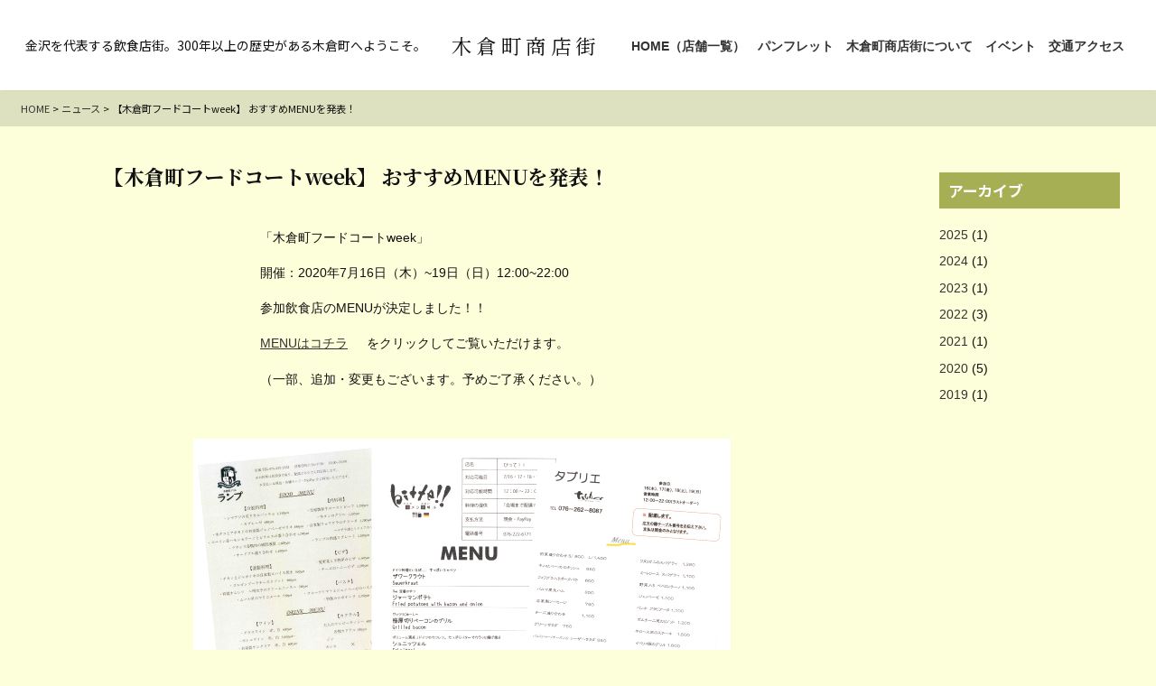

--- FILE ---
content_type: text/css
request_url: https://kiguramachi.com/wp/wp-content/themes/kigura/style.css?ver=fab7b6a0fc1ccf9142f5c73f4c8277ae
body_size: 10094
content:
@charset "UTF-8";
/*
Theme Name: 木倉町商店街
Theme URI: http://kiguramachi.com
Author: 能登印刷株式会社
Author URI: https://www.notoinsatu.co.jp/
Description: 木倉町商店街用テーマ
*/
/*--------------------------------------------------------------
Normalize
--------------------------------------------------------------*/
@import url("https://cdnjs.cloudflare.com/ajax/libs/normalize/8.0.1/normalize.css");
/*--------------------------------------------------------------
Variables
--------------------------------------------------------------*/
.innerbox { max-width: 960px; margin: 0 auto; padding: 0; }

.list-none { margin: 0; padding: 0 !important; list-style: none; }

.ofi-cover { -o-object-fit: cover; object-fit: cover; font-family: "object-fit: cover"; }

.ofi-contain { -o-object-fit: contain; object-fit: contain; font-family: "object-fit: contain"; }

.ofi-none { -o-object-fit: none; object-fit: none; font-family: "object-fit: none"; }

/*--------------------------------------------------------------
Typography
--------------------------------------------------------------*/
html { font-size: 62.5%; }

body { color: #111111; font-family: "游ゴシック Medium", YuGothic, YuGothicM, "Hiragino Kaku Gothic ProN", "Hiragino Kaku Gothic Pro", メイリオ, Meiryo, sans-serif; font-weight: 400; font-size: 1.4rem; line-height: 1.8; margin: 0; }

button, input, select, optgroup, textarea { color: #111111; font-family: "游ゴシック Medium", YuGothic, YuGothicM, "Hiragino Kaku Gothic ProN", "Hiragino Kaku Gothic Pro", メイリオ, Meiryo, sans-serif; font-weight: 400; line-height: 1.8; }

.page-title, .post-title, .site-title, .site-info, h1, h2, h3, h4, h5, h6 { font-family: "Noto Serif JP", serif; font-weight: 700; letter-spacing: -0.02em; line-height: 1.2; }

.page-title { font-family: "游ゴシック Medium", YuGothic, YuGothicM, "Hiragino Kaku Gothic ProN", "Hiragino Kaku Gothic Pro", メイリオ, Meiryo, sans-serif; }

h1 { font-size: 2.25rem; }
@media only screen and (min-width: 768px) { h1 { font-size: 2.8125rem; } }

.site-title, .post-title, .entry-title, .page-title, h2 { font-size: 1.6875rem; }
@media only screen and (min-width: 768px) { .site-title, .post-title, .entry-title, .page-title, h2 { font-size: 2.25rem; } }

h3 { font-size: 1.6875rem; }

h4 { font-size: 1.125rem; }

h5 { font-size: 0.88889rem; }

.site-info, h6 { font-size: 0.71111rem; }

.site-title, .post-title { font-weight: normal; }

.entry-title, .page-title, blockquote { word-break: break-word; word-wrap: break-word; }

.site-description { font-family: 'Noto Sans JP', sans-serif; }

/*--------------------------------------------------------------
Elements
--------------------------------------------------------------*/
html { -webkit-box-sizing: border-box; box-sizing: border-box; }

::-moz-selection { background-color: #bddccd; }

::selection { background-color: #bddccd; }

*, *:before, *:after { -webkit-box-sizing: inherit; box-sizing: inherit; }

body { background-color: #fcffd9; }

a { -webkit-transition: color 110ms ease-in-out; transition: color 110ms ease-in-out; color: #333333; text-decoration: none; }

a:hover, a:active { color: #1a1a1a; outline: 0; text-decoration: none; }

a:focus { outline: thin; outline-style: dotted; text-decoration: underline; }

h1, h2, h3, h4, h5, h6 { clear: both; margin: 1em 0; }

hr { background-color: #767676; border: 0; height: 2px; }

ul, ol { padding-left: 1em; }

ul { list-style: disc; }
ul ul { list-style-type: circle; }

ol { list-style: decimal; }

li { line-height: 1.8; }

li > ul, li > ol { padding-left: 2em; }

dl { margin: 0 0 1em; padding: 0; overflow: hidden; }

dt { font-weight: 400; float: left; clear: both; margin-right: 1em; }

dd { margin: 0 1em 1em; }

img { height: auto; max-width: 100%; position: relative; }

figure { margin: 0; }

blockquote { border-left: 2px solid #333333; margin-left: 0; padding: 0 0 0 1em; }
blockquote > p { margin: 0 0 1em; }
blockquote cite { color: #767676; }

table { margin: 0 0 1em; border-collapse: collapse; border-top: 1px solid #767676; width: 100%; font-family: "Noto Serif JP", serif; }
table th, table td { padding: 0.5em; border: 1px solid #767676; vertical-align: top; word-break: break-all; }
table tr { border-bottom: 1px solid #767676; }
table thead th { border-bottom: 2px solid #767676; }
table th { background-color: #4a4a4a; text-align: left; color: #000; }

/*--------------------------------------------------------------
Forms
--------------------------------------------------------------*/
.button, button, input[type="button"], input[type="reset"], input[type="submit"] { -webkit-transition: background 150ms ease-in-out; transition: background 150ms ease-in-out; background: #0073aa; border: none; border-radius: 5px; -webkit-box-sizing: border-box; box-sizing: border-box; color: #fcffd9; font-family: "Noto Serif JP", serif; font-size: 0.88889rem; font-weight: 700; line-height: 1.2; outline: none; padding: 0.76em 1em; text-decoration: none; vertical-align: bottom; }
.button:hover, button:hover, input[type="button"]:hover, input[type="reset"]:hover, input[type="submit"]:hover { background: #111111; cursor: pointer; }
.button:visited, button:visited, input[type="button"]:visited, input[type="reset"]:visited, input[type="submit"]:visited { color: #fcffd9; text-decoration: none; }
.button:focus, button:focus, input[type="button"]:focus, input[type="reset"]:focus, input[type="submit"]:focus { background: #111111; outline: thin dotted; outline-offset: -4px; }

input[type="text"], input[type="email"], input[type="url"], input[type="password"], input[type="search"], input[type="number"], input[type="tel"], input[type="range"], input[type="date"], input[type="month"], input[type="week"], input[type="time"], input[type="datetime"], input[type="datetime-local"], input[type="color"], textarea { -webkit-backface-visibility: hidden; background: white; border: solid 1px #cccccc; -webkit-box-sizing: border-box; box-sizing: border-box; outline: none; padding: 0.36em 0.66em; -webkit-appearance: none; outline-offset: 0; border-radius: 0; }
input[type="text"]:focus, input[type="email"]:focus, input[type="url"]:focus, input[type="password"]:focus, input[type="search"]:focus, input[type="number"]:focus, input[type="tel"]:focus, input[type="range"]:focus, input[type="date"]:focus, input[type="month"]:focus, input[type="week"]:focus, input[type="time"]:focus, input[type="datetime"]:focus, input[type="datetime-local"]:focus, input[type="color"]:focus, textarea:focus { border-color: #333333; outline: thin solid rgba(51, 51, 51, 0.15); outline-offset: -4px; }

input[type="search"]::-webkit-search-decoration { display: none; }

textarea { -webkit-box-sizing: border-box; box-sizing: border-box; display: block; width: 100%; max-width: 100%; resize: vertical; }

form p { margin: 1em 0; }

/*--------------------------------------------------------------
Navigation
--------------------------------------------------------------*/
a { -webkit-transition: color 110ms ease-in-out; transition: color 110ms ease-in-out; color: #333333; }
a:visited { color: #333333; }
a:hover, a:active { color: #1a1a1a; outline: 0; text-decoration: none; }
a:focus { outline: none; text-decoration: underline; }
a[href^="tel:"] { cursor: default; }

/** === Main menu === */
.open-nv .nv-btn .fa-bars:before { content: "\f00d"; }

.main-navigation { display: -webkit-box; display: -ms-flexbox; display: flex; -webkit-box-pack: justify; -ms-flex-pack: justify; justify-content: space-between; -ms-flex-line-pack: center; align-content: center; margin-top: 0.25em; position: relative; }
@media (max-width: 960px) { .main-navigation { display: none; } }
.open-nv .main-navigation { display: block; }
.main-navigation .main-menu { margin: 0; padding: 0 !important; list-style: none; display: -webkit-box; display: -ms-flexbox; display: flex; -webkit-box-pack: center; -ms-flex-pack: center; justify-content: center; }
@media (max-width: 960px) { .main-navigation .main-menu { -webkit-box-orient: vertical; -webkit-box-direction: normal; -ms-flex-direction: column; flex-direction: column; } }
.open-nv .main-navigation .main-menu { margin: 3em 0 0; }
.main-navigation .main-menu > li { position: relative; }
.open-nv .main-navigation .main-menu > li { margin: 1em 0; }
.main-navigation .main-menu > li > a { font-weight: 700; color: #333333; margin: 0 0.5em; }
.main-navigation .main-menu > li > a:hover { color: #1a1a1a; }

/*--------------------------------------------------------------
Modules
--------------------------------------------------------------*/
/* Text meant only for screen readers. */
.screen-reader-text { border: 0; clip: rect(1px, 1px, 1px, 1px); -webkit-clip-path: inset(50%); clip-path: inset(50%); height: 1px; margin: -1px; overflow: hidden; padding: 0; position: absolute !important; width: 1px; word-wrap: normal !important; /* Many screen reader and browser combinations announce broken words as they would appear visually. */ }
.screen-reader-text:focus { background-color: #f1f1f1; border-radius: 3px; -webkit-box-shadow: 0 0 2px 2px rgba(0, 0, 0, 0.6); box-shadow: 0 0 2px 2px rgba(0, 0, 0, 0.6); clip: auto !important; -webkit-clip-path: none; clip-path: none; color: #21759b; display: block; font-size: 12.25px; font-size: 0.875rem; font-weight: bold; height: auto; left: 5px; line-height: normal; padding: 15px 23px 14px; text-decoration: none; top: 5px; width: auto; z-index: 100000; /* Above WP toolbar. */ }

/* Do not show the outline on the skip link target. */
#content[tabindex="-1"]:focus { outline: 0; }

.alignleft { /*rtl:ignore*/ float: left; /*rtl:ignore*/ margin-right: 1em; }
@media only screen and (min-width: 768px) { .alignleft { /*rtl:ignore*/ margin-right: calc(2 * 1em); } }

.alignright { /*rtl:ignore*/ float: right; /*rtl:ignore*/ margin-left: 1em; }
@media only screen and (min-width: 768px) { .alignright { /*rtl:ignore*/ margin-left: calc(2 * 1em); } }

.aligncenter { clear: both; display: block; margin-left: auto; margin-right: auto; }

.clear:before, .clear:after, .entry-content:before, .entry-content:after, .site-content:before, .site-content:after, .site-footer:before, .site-footer:after { content: ''; display: table; table-layout: fixed; }

.clear:after, .entry-content:after, .comment-content:after, .site-header:after, .site-content:after, .site-footer:after { clear: both; }

/*--------------------------------------------------------------
Content
--------------------------------------------------------------*/
.site { width: 100%; height: 100%; position: relative; }

.site-content { max-width: 1200px; margin: 0 auto; padding: 0; min-height: 750px; }

.site-header { position: relative; z-index: 50; background-color: #fff; -webkit-box-shadow: 0px 1px 3px -3px rgba(0, 0, 0, 0.6); box-shadow: 0px 1px 3px -3px rgba(0, 0, 0, 0.6); display: -webkit-box; display: -ms-flexbox; display: flex; -webkit-box-pack: justify; -ms-flex-pack: justify; justify-content: space-between; -webkit-box-align: center; -ms-flex-align: center; align-items: center; padding: 1em 2em; position: fixed; top: 0; left: 0; -webkit-transition: .5s; transition: .5s; -webkit-transform: translateZ(0); transform: translateZ(0); width: 100%; }
.is-fixed .site-header { height: 70px; padding: 1em; }
.open-nv .site-header { position: fixed; top: 0; left: 0; width: 100%; height: 100%; background: rgba(255, 255, 255, 0.8); overflow: auto; -webkit-transition: all .3s ease-in; transition: all .3s ease-in; visibility: visible; opacity: 1; display: block; text-align: center; padding: 10vh 0; }

.site-title { letter-spacing: .2em; }
.open-nv .site-title { font-size: 2.25rem; }
.site-title a { color: #111111; display: block; }
.site-title a:link, .site-title a:visited { color: #111111; }
.site-title a:hover { color: #4a4a4a; }
.site-title a img { width: atuo; height: 100px; vertical-align: bottom; -webkit-backface-visibility: hidden; backface-visibility: hidden; }

.open-nv .site-description { display: block !important; padding: 0 1em; }

.hentry { margin-top: calc(6 * 1em); }
.hentry:first-of-type { margin-top: 0; }

.entry-header { margin: calc(3 * 1em) 1em 1em; }

.entry-title { margin: 0; }
.entry-title a:hover { color: #4a4a4a; }

.post-thumbnail { margin: 1em; }
@media only screen and (min-width: 768px) { .post-thumbnail { margin: 1em calc(10% + 60px); } }
.post-thumbnail:focus { outline: none; }

.entry-content { max-width: calc(100% - (2 * 1em)); margin: 0 1em; }
@media only screen and (min-width: 768px) { .entry-content { padding: 0 60px; } }
.entry-content p { margin: 0 0 1em; word-wrap: break-word; }
.entry-content .more-link { -webkit-transition: color 110ms ease-in-out; transition: color 110ms ease-in-out; display: inline; color: inherit; }
.entry-content .more-link:after { content: "\02192"; display: inline-block; margin-left: 0.5em; }
.entry-content .more-link:hover { color: #333333; text-decoration: none; }
.entry-content a { text-decoration: underline; }
.entry-content a.button, .entry-content a:hover { text-decoration: none; }
.entry-content a.button { display: inline-block; }
.entry-content a.button:hover { background: #111111; color: #fcffd9; cursor: pointer; }
.entry-content > iframe[style] { margin: 32px 0 !important; max-width: 100% !important; }
@media only screen and (min-width: 768px) { .entry-content > iframe[style] { max-width: calc(8 * (100vw / 12) - 28px) !important; } }
@media only screen and (min-width: 1168px) { .entry-content > iframe[style] { max-width: calc(6 * (100vw / 12) - 28px) !important; } }
.entry-content .page-links a { margin: calc(0.5 * 1em); text-decoration: none; }
.entry-content .wp-audio-shortcode { max-width: calc(100vw - (2 * 1em)); }
@media only screen and (min-width: 768px) { .entry-content .wp-audio-shortcode { max-width: calc(8 * (100vw / 12) - 28px); } }
@media only screen and (min-width: 1168px) { .entry-content .wp-audio-shortcode { max-width: calc(6 * (100vw / 12) - 28px); } }
.entry-content strong { font-weight: 600; }
.entry-content ul, .entry-content ol { padding: 0 0 0 1.8em; }
.entry-content td ul, .entry-content td ol { margin: 0; }
.entry-content.not-found { min-height: 300px; }
.entry-content h2 { margin: 2em 0 1em; border-top: 1px solid #dee1bf; border-bottom: 1px solid #dee1bf; text-align: center; }
.entry-content h3 { margin: 2em 0 1em; }
.entry-content h4 { margin: 2em 0 1em; }
.entry-content h4:before { content: ''; display: inline-block; width: 1.2em; height: 1.2em; margin-right: .5em; vertical-align: bottom; border: 5px solid #dee1bf; border-radius: 50%; }
.entry-content h5 { margin: 2em 0 1em; border-left: 7px solid #dee1bf; }
.entry-content h6 { margin: 2em 0 1em; color: #dee1bf; }
.entry-content h2 + h3, .entry-content h3 + h4, .entry-content h4 + h5, .entry-content h5 + h6 { margin-top: .5em; }

.archive .page-header, .search .page-header, .error404 .page-header { margin: calc(3 * 1em) 1em 1em; padding: 0 60px; }
@media only screen and (min-width: 768px) { .archive .page-header, .search .page-header, .error404 .page-header { margin-bottom: 2em; } }
.archive .page-header .page-title, .search .page-header .page-title, .error404 .page-header .page-title { color: #767676; letter-spacing: normal; margin: 0; }
.archive .page-header .page-title:before, .search .page-header .page-title:before, .error404 .page-header .page-title:before { display: none; }
.archive .page-content, .search .page-content, .error404 .page-content { max-width: calc(100% - (2 * 1em)); margin: 0 1em; }
@media only screen and (min-width: 768px) { .archive .page-content, .search .page-content, .error404 .page-content { max-width: 94%; margin: 0 auto; } }
@media only screen and (min-width: 1168px) { .archive .page-content, .search .page-content, .error404 .page-content { max-width: 100%; padding: 0 60px; } }

/* 404 & Not found */
.error-404.not-found .page-title, .error-404.not-found .page-content, .no-results.not-found .page-title, .no-results.not-found .page-content { margin: calc(3 * 1em) 1em; }
@media only screen and (min-width: 768px) { .error-404.not-found .page-title, .error-404.not-found .page-content, .no-results.not-found .page-title, .no-results.not-found .page-content { margin: calc(3 * 1em) calc(10% + 60px) calc(1em / 2); } }
.error-404.not-found .search-submit, .no-results.not-found .search-submit { vertical-align: middle; margin: 1em 0; }
.error-404.not-found .search-field, .no-results.not-found .search-field { width: 100%; }

/* Site footer */
.site-footer .site-info { margin: calc(2 * 1em) 1em; word-wrap: break-word; }
.site-footer .site-info a { color: inherit; }
.site-footer .site-info a:hover { text-decoration: none; color: #333333; }

.pagetop { position: relative; z-index: 50; position: fixed; right: 50px; bottom: 50px; cursor: pointer; }
.pagetop i { font-size: 3.375rem; }
.home .pagetop i { color: #fff; }

.copyright { margin: 0; font-family: "Noto Sans JP", sans-serif; font-size: 1.125rem; text-align: center; }
.home .copyright { position: relative; z-index: 30; color: #fff; }

/*--------------------------------------------------------------
Media
--------------------------------------------------------------*/
embed, iframe, object { max-width: 100%; }

img, video { height: auto; /* Make sure images are scaled correctly. */ max-width: 100%; /* Adhere to container width. */ vertical-align: bottom; }

/* Audio Player */
.mejs-controls a.mejs-horizontal-volume-slider { background: transparent; border: 0; }
.mejs-controls a.mejs-horizontal-volume-slider:focus, .mejs-controls a.mejs-horizontal-volume-slider:hover { background: transparent; border: 0; }

/*--------------------------------------------------------------
## Captions
--------------------------------------------------------------*/
.wp-caption { margin-bottom: calc(1.5 * 1em); }
@media only screen and (min-width: 768px) { .wp-caption.aligncenter { position: relative; left: calc(calc(8 * (100vw / 12) - 28px) / 2 ); -webkit-transform: translateX(-50%); transform: translateX(-50%); } }
@media only screen and (min-width: 1168px) { .wp-caption.aligncenter { left: calc(calc(6 * (100vw / 12) - 28px) / 2 ); } }

.wp-caption img[class*="wp-image-"] { display: block; margin-left: auto; margin-right: auto; }

.wp-caption-text { color: #767676; font-size: 0.71111rem; font-family: "Noto Serif JP", serif; line-height: 1.6; margin: 0; padding: 0.5em; text-align: center; }

/*--------------------------------------------------------------
## Galleries
--------------------------------------------------------------*/
/*--------------------------------------------------------------
Others（追加分）
--------------------------------------------------------------*/
@-webkit-keyframes fade_in { 0% { opacity: 0; }
  100% { opacity: 1; } }
@keyframes fade_in { 0% { opacity: 0; }
  100% { opacity: 1; } }
@-webkit-keyframes fadeInUP { 0% { opacity: 0; -webkit-transform: translatey(100%); transform: translatey(100%); }
  100% { opacity: 1; -webkit-transform: none; transform: none; } }
@keyframes fadeInUP { 0% { opacity: 0; -webkit-transform: translatey(100%); transform: translatey(100%); }
  100% { opacity: 1; -webkit-transform: none; transform: none; } }
@-webkit-keyframes slide_in_right { 100% { -webkit-transform: translateX(0%); transform: translateX(0%); } }
@keyframes slide_in_right { 100% { -webkit-transform: translateX(0%); transform: translateX(0%); } }
.main-navigation a::before, .main-navigation a::after, .content-area a::before, .content-area a::after, .side-area a::before, .side-area a::after, .site-footer a::before, .site-footer a::after { padding: 0 5px; display: inline-block; vertical-align: middle; color: #fcffd9; text-decoration: none !important; font-family: "Font Awesome 5 Free"; font-weight: 900; }

.ft-sitemap a::before, .ft-sitemap a::after { vertical-align: top; }

.site-link[target="_blank"]:after, .entry-content a[target="_blank"]:after, .side-nav a[target="_blank"]:after, .ft-sitemap a[target="_blank"]:after { content: '\f35d'; }

.file-link[href$=".pdf"]:after, .file-link[href*=".pdf#page="]:after, .entry-content a[href$=".pdf"]:after, .entry-content a[href*=".pdf#page="]:after, .side-nav a[href$=".pdf"]:after, .side-nav a[href*=".pdf#page="]:after, .ft-sitemap a[href$=".pdf"]:after, .ft-sitemap a[href*=".pdf#page="]:after { content: '\f1c1'; }
.file-link[href$=".doc"]:after, .file-link[href$=".docx"]:after, .entry-content a[href$=".doc"]:after, .entry-content a[href$=".docx"]:after, .side-nav a[href$=".doc"]:after, .side-nav a[href$=".docx"]:after, .ft-sitemap a[href$=".doc"]:after, .ft-sitemap a[href$=".docx"]:after { content: '\f1c2'; }
.file-link[href$=".xls"]:after, .file-link[href$=".xlsx"]:after, .entry-content a[href$=".xls"]:after, .entry-content a[href$=".xlsx"]:after, .side-nav a[href$=".xls"]:after, .side-nav a[href$=".xlsx"]:after, .ft-sitemap a[href$=".xls"]:after, .ft-sitemap a[href$=".xlsx"]:after { content: '\f1c3'; }

.entry-content a[href^="mailto:"]:before { content: '\f0e0'; }

.entry-content a[href^="tel:"]:before { content: '\f095'; }

.page-link:after, .site-in:after { content: '\f101'; }

/* アイコンなし / 画像リンク */
.post-list a:after, .imagelink:after { content: "" !important; padding: 0 !important; }

/* Childs
----------------------------------------------------------------- */
.childs ul { margin: 0; padding: 0 !important; list-style: none; margin: 100px auto 0; padding: 0 !important; }
.childs li { margin: 0 0 15px; padding: 0; }
.childs a { display: block; height: 100%; padding: 10px 20px; border: 1px solid #ccc; text-decoration: none !important; }
.childs a::before, .childs a::after { padding: 0 5px; display: inline-block; vertical-align: middle; color: #fcffd9; text-decoration: none !important; font-family: "Font Awesome 5 Free"; font-weight: 900; }
.childs a::before { padding: 0 5px 0 0 !important; content: '\f14a'; }
.childs a::after { display: none !important; }
.childs a strong { font-weight: 500 !important; }
.childs a i { margin: 0 0 0 5px; color: #dee1bf; }

.tobira { display: -webkit-box; display: -ms-flexbox; display: flex; -ms-flex-wrap: wrap; flex-wrap: wrap; -webkit-box-pack: justify; -ms-flex-pack: justify; justify-content: space-between; margin: 0 auto; }
.tobira .c-page { margin: 0 0 30px; width: 32%; }
.tobira .c-page a { text-decoration: none; }
.tobira .c-page a::after { display: none !important; }
.tobira a { display: block; }
.tobira a img { -o-object-fit: cover; object-fit: cover; font-family: "object-fit: cover"; width: 100%; height: 180px; vertical-align: bottom; -webkit-backface-visibility: hidden; backface-visibility: hidden; }
.tobira strong { display: block; padding: 5px 10px; font-size: 1.6rem; font-weight: 700; }
.tobira i { margin: 0 0 0 5px; color: #dee1bf; }
.tobira i.fa-check-square { margin: 0 5px 0 0 !important; color: #dee1bf; }
.tobira ul { margin: 0; padding: 0 !important; list-style: none; padding: 0 0 0 2.5em !important; }
.tobira ul li { color: #dee1bf; }
.tobira ul a { text-decoration: underline; }
@media (max-width: 960px) { .tobira .c-page { margin: 0 0 20px; }
  .tobira strong { padding: 15px 0; }
  .tobira ul { padding: 0; }
  .tobira ul li { line-height: 1.3; margin: 0 0 5px; } }

/* Columns
----------------------------------------------------------------- */
.column-box { display: -webkit-box; display: -ms-flexbox; display: flex; -webkit-box-pack: justify; -ms-flex-pack: justify; justify-content: space-between; -ms-flex-wrap: wrap; flex-wrap: wrap; margin: 0 auto 30px; padding: 0 !important; list-style: none; }
.column-box .column { width: 48%; }
.column-box .column3 { width: 31%; }
.column-box .column4 { width: 23%; }
.column-box .column5 { width: 18%; }
.column-box .column3-7 { width: 65%; }
.column-box .column4-6 { width: 73%; }
.column-box .column, .column-box .column3, .column-box .column4, .column-box .column5, .column-box .column3-7, .column-box .column4-6 { margin-bottom: 30px; }
.column-box .column *:first-child, .column-box .column3 *:first-child, .column-box .column4 *:first-child, .column-box .column5 *:first-child, .column-box .column3-7 *:first-child, .column-box .column4-6 *:first-child { margin-top: 0; }
.column-box .column p:last-child, .column-box .column ul:last-child, .column-box .column ol:last-child, .column-box .column dl:last-child, .column-box .column table:last-child, .column-box .column3 p:last-child, .column-box .column3 ul:last-child, .column-box .column3 ol:last-child, .column-box .column3 dl:last-child, .column-box .column3 table:last-child, .column-box .column4 p:last-child, .column-box .column4 ul:last-child, .column-box .column4 ol:last-child, .column-box .column4 dl:last-child, .column-box .column4 table:last-child, .column-box .column5 p:last-child, .column-box .column5 ul:last-child, .column-box .column5 ol:last-child, .column-box .column5 dl:last-child, .column-box .column5 table:last-child, .column-box .column3-7 p:last-child, .column-box .column3-7 ul:last-child, .column-box .column3-7 ol:last-child, .column-box .column3-7 dl:last-child, .column-box .column3-7 table:last-child, .column-box .column4-6 p:last-child, .column-box .column4-6 ul:last-child, .column-box .column4-6 ol:last-child, .column-box .column4-6 dl:last-child, .column-box .column4-6 table:last-child { margin-bottom: 0; }
.column-box .column h3:last-child, .column-box .column h4:last-child, .column-box .column h5:last-child, .column-box .column h6:last-child, .column-box .column3 h3:last-child, .column-box .column3 h4:last-child, .column-box .column3 h5:last-child, .column-box .column3 h6:last-child, .column-box .column4 h3:last-child, .column-box .column4 h4:last-child, .column-box .column4 h5:last-child, .column-box .column4 h6:last-child, .column-box .column5 h3:last-child, .column-box .column5 h4:last-child, .column-box .column5 h5:last-child, .column-box .column5 h6:last-child, .column-box .column3-7 h3:last-child, .column-box .column3-7 h4:last-child, .column-box .column3-7 h5:last-child, .column-box .column3-7 h6:last-child, .column-box .column4-6 h3:last-child, .column-box .column4-6 h4:last-child, .column-box .column4-6 h5:last-child, .column-box .column4-6 h6:last-child { margin: 0 0 10px; }
@media (max-width: 736px) { .column-box { display: block; }
  .column-box .column, .column-box .column3, .column-box .column4, .column-box .column5, .column-box .column3-7, .column-box .column4-6 { width: 100%; margin-bottom: 10px !important; overflow: hidden; } }

.cb3::after { content: ''; display: block; width: 31%; }

.cb4::before { content: ''; display: block; width: 23%; -webkit-box-ordinal-group: 2; -ms-flex-order: 1; order: 1; }
.cb4::after { content: ''; display: block; width: 23%; }

/* 幅自由 */
.column-auto { display: -webkit-box; display: -ms-flexbox; display: flex; -webkit-box-pack: start; -ms-flex-pack: start; justify-content: flex-start; -webkit-box-align: start; -ms-flex-align: start; align-items: flex-start; -ms-flex-wrap: wrap; flex-wrap: wrap; margin: 0 auto 30px; }
.column-auto .column { width: auto; margin-right: 30px; }

/* Lists / Icon
----------------------------------------------------------------- */
/* Unordered List */
ul.iconlist { list-style: none outside; padding: 0 0 0 20px; }
ul.iconlist > li { position: relative; }
ul.iconlist > li:after { display: block; position: absolute; top: 4px; left: -20px; font-size: 1.5rem; line-height: 1; font-family: "Font Awesome 5 Free"; font-weight: 900; }
ul.iconlist > li ul > li:after { content: none !important; }

table ul.iconlist > li:after { top: 6px !important; font-size: 1.3rem !important; }

.caution { padding: 0 0 0 36px !important; }
.caution > li:after { content: '（注）'; top: 6px !important; left: -42px !important; }

.kome > li:after { top: 6px !important; content: '※'; }

.check > li:after { content: '\f058'; color: #dee1bf; }

.square > li { margin: 0 0 3px; }
.square > li::after { content: '\f0c8'; color: #dee1bf; }

.circle > li { margin-bottom: 10px; }
.circle > li:after { content: '\f111'; color: #dee1bf; }

.circle-o > li:after { content: '\f111'; color: #dee1bf; font-weight: 300 !important; }

.circle-r > li:after { content: '\f138'; color: #dee1bf; }

.exclamation > li { font-weight: bold; }
.exclamation > li:after { content: '\f06a'; color: #f00; }
.exclamation > li a { color: #141412; text-decoration: underline; }

.anchor { padding: 0 0 0 30px !important; }
.anchor > li { display: inline-block; vertical-align: top; margin-right: 3em; }
.anchor > li:after { content: '\f107'; color: #dee1bf; font-weight: 900; }

ul.horizontal { margin: 0; padding: 0 !important; list-style: none; }
ul.horizontal > li { display: inline-block; vertical-align: top; margin-right: 3em; }

ul.photos { margin: 0; padding: 0 !important; list-style: none; }
ul.photos > li { display: inline-block; vertical-align: top; margin: 0 10px 10px 0; }

ul.mokuji { margin: 0; padding: 0 !important; list-style: none; }
ul.mokuji > li { overflow: hidden; border-bottom: 1px dotted #ccc; padding-bottom: 3px; margin-bottom: 3px; }
ul.mokuji > li:last-child { border-bottom: 0; padding-bottom: 0; margin-bottom: 0; }
ul.mokuji > li span { display: inline-block; float: right; }

/* Ordered List */
ol.brackets { margin: 0; padding: 0 !important; list-style: none; }
ol.brackets > li { text-indent: -2.5em; padding-left: 2.5em; }
ol.brackets > li a::after { padding-left: 3em !important; }
ol.brackets > li ul, ol.brackets > li ol, ol.brackets > li dl { text-indent: 0; }

ol.square { margin: 0; padding: 0 !important; list-style: none; counter-reset: number; }
ol.square > li { position: relative; margin-bottom: 12px; padding-left: 2em; }
ol.square > li:before { counter-increment: number; content: counter(number); color: #fff; position: absolute; left: 0; width: 24px; height: 24px; line-height: 24px; text-align: center; }

ol.lower-alpha { list-style-type: lower-alpha; }

ol.upper-alpha { list-style-type: upper-alpha; }

/* Definition list */
.descript3 dt { width: 3.5em; }
.descript3 dd { padding-left: 5em; }

.descript4 dt { width: 4.5em; }
.descript4 dd { padding-left: 6em; }

.descript5 dt { width: 5.5em; }
.descript5 dd { padding-left: 7em; }

.descript6 dt { width: 6.5em; }
.descript6 dd { padding-left: 8em; }

.descript7 dt { width: 7.5em; }
.descript7 dd { padding-left: 9em; }

.descript8 dt { width: 8.5em; }
.descript8 dd { padding-left: 10em; }

.descript9 dt { width: 9.5em; }
.descript9 dd { padding-left: 11em; }

.descript10 dt { width: 10.5em; }
.descript10 dd { padding-left: 12em; }

.descript11 dt { width: 11.5em; }
.descript11 dd { padding-left: 13em; }

.descript12 dt { width: 12.5em; }
.descript12 dd { padding-left: 14em; }

.descript13 dt { width: 13.5em; }
.descript13 dd { padding-left: 15em; }

.descript14 dt { width: 14.5em; }
.descript14 dd { padding-left: 16em; }

.descript15 dt { width: 15.5em; }
.descript15 dd { padding-left: 17em; }

.descript16 dt { width: 16.5em; }
.descript16 dd { padding-left: 18em; }

.descript17 dt { width: 17.5em; }
.descript17 dd { padding-left: 19em; }

.descript18 dt { width: 18.5em; }
.descript18 dd { padding-left: 20em; }

.descript19 dt { width: 19.5em; }
.descript19 dd { padding-left: 21em; }

.descript20 dt { width: 20.5em; }
.descript20 dd { padding-left: 22em; }

.descript23 dt { width: 23.5em; }
.descript23 dd { padding-left: 25em; }

.descript25 dt { width: 25.5em; }
.descript25 dd { padding-left: 27em; }

.descript40 dt { width: 40.5em; }
.descript40 dd { padding-left: 42em; }

.descript3, .descript4, .descript5, .descript6, .descript7, .descript8, .descript9, .descript10, .descript11, .descript12, .descript13, .descript14, .descript15, .descript16, .descript17, .descript19, .descript20, .descript23, .descript25, .descript40 { overflow: hidden; }
.descript3 dt, .descript4 dt, .descript5 dt, .descript6 dt, .descript7 dt, .descript8 dt, .descript9 dt, .descript10 dt, .descript11 dt, .descript12 dt, .descript13 dt, .descript14 dt, .descript15 dt, .descript16 dt, .descript17 dt, .descript19 dt, .descript20 dt, .descript23 dt, .descript25 dt, .descript40 dt { font-weight: 600; }
.descript3 dd, .descript4 dd, .descript5 dd, .descript6 dd, .descript7 dd, .descript8 dd, .descript9 dd, .descript10 dd, .descript11 dd, .descript12 dd, .descript13 dd, .descript14 dd, .descript15 dd, .descript16 dd, .descript17 dd, .descript19 dd, .descript20 dd, .descript23 dd, .descript25 dd, .descript40 dd { margin: 0 0 .5em; }
@media (max-width: 960px) { .descript3 dt, .descript4 dt, .descript5 dt, .descript6 dt, .descript7 dt, .descript8 dt, .descript9 dt, .descript10 dt, .descript11 dt, .descript12 dt, .descript13 dt, .descript14 dt, .descript15 dt, .descript16 dt, .descript17 dt, .descript19 dt, .descript20 dt, .descript23 dt, .descript25 dt, .descript40 dt { width: 100%; }
  .descript3 dd, .descript4 dd, .descript5 dd, .descript6 dd, .descript7 dd, .descript8 dd, .descript9 dd, .descript10 dd, .descript11 dd, .descript12 dd, .descript13 dd, .descript14 dd, .descript15 dd, .descript16 dd, .descript17 dd, .descript19 dd, .descript20 dd, .descript23 dd, .descript25 dd, .descript40 dd { overflow: hidden; width: 100%; padding-left: 0; }
  .descript3 dd:last-child, .descript4 dd:last-child, .descript5 dd:last-child, .descript6 dd:last-child, .descript7 dd:last-child, .descript8 dd:last-child, .descript9 dd:last-child, .descript10 dd:last-child, .descript11 dd:last-child, .descript12 dd:last-child, .descript13 dd:last-child, .descript14 dd:last-child, .descript15 dd:last-child, .descript16 dd:last-child, .descript17 dd:last-child, .descript19 dd:last-child, .descript20 dd:last-child, .descript23 dd:last-child, .descript25 dd:last-child, .descript40 dd:last-child { margin-bottom: 0 !important; }
  .descript3 dd ul, .descript3 dd ol, .descript4 dd ul, .descript4 dd ol, .descript5 dd ul, .descript5 dd ol, .descript6 dd ul, .descript6 dd ol, .descript7 dd ul, .descript7 dd ol, .descript8 dd ul, .descript8 dd ol, .descript9 dd ul, .descript9 dd ol, .descript10 dd ul, .descript10 dd ol, .descript11 dd ul, .descript11 dd ol, .descript12 dd ul, .descript12 dd ol, .descript13 dd ul, .descript13 dd ol, .descript14 dd ul, .descript14 dd ol, .descript15 dd ul, .descript15 dd ol, .descript16 dd ul, .descript16 dd ol, .descript17 dd ul, .descript17 dd ol, .descript19 dd ul, .descript19 dd ol, .descript20 dd ul, .descript20 dd ol, .descript23 dd ul, .descript23 dd ol, .descript25 dd ul, .descript25 dd ol, .descript40 dd ul, .descript40 dd ol { overflow: hidden; } }

/* 段組み */
.iconlist.list-col2, .iconlist.list-col3, .iconlist.list-col4 { display: -webkit-box; display: -ms-flexbox; display: flex; -ms-flex-wrap: wrap; flex-wrap: wrap; -webkit-box-pack: justify; -ms-flex-pack: justify; justify-content: space-between; }
.iconlist.list-col2 li, .iconlist.list-col3 li, .iconlist.list-col4 li { margin: 0 0 3px; padding-right: 2%; }
.iconlist.list-col2::after, .iconlist.list-col3::after, .iconlist.list-col4::after { content: ""; display: block; }
.iconlist.list-col2 li { width: 48%; }
.iconlist.list-col2::after { width: 48%; }
.iconlist.list-col3 li { width: 31%; }
.iconlist.list-col3::after { width: 31%; }
.iconlist.list-col4 li { width: 23%; }
.iconlist.list-col4::before { content: ""; display: block; width: 23%; -webkit-box-ordinal-group: 2; -ms-flex-order: 1; order: 1; }
.iconlist.list-col4::after { width: 23%; }
@media (max-width: 960px) { .iconlist.list-col2 li, .iconlist.list-col3 li, .iconlist.list-col4 li { width: 48%; }
  .iconlist.list-col2 li::after, .iconlist.list-col3 li::after, .iconlist.list-col4 li::after { width: 48%; } }
@media (max-width: 480px) { .iconlist.list-col2 li, .iconlist.list-col3 li, .iconlist.list-col4 li { width: 100%; padding-right: 0; }
  .iconlist.list-col2 li::after, .iconlist.list-col3 li::after, .iconlist.list-col4 li::after { width: 100%; } }

/* 単体アイコン */
.icon::before, .icon::after { padding: 0 5px; display: inline-block; vertical-align: middle; color: #fcffd9; text-decoration: none !important; font-family: "Font Awesome 5 Free"; font-weight: 900; }
.icon.check::before { content: '\f058'; }
.icon.square::before { content: '\f0c8'; }
.icon.circle::before { content: '\f111'; }
.icon.circle-o::before { content: '\f111'; font-weight: 300 !important; }
.icon.circle-r::before { content: '\f138'; }
.icon.circle-l::before { content: '\f137'; }
.icon.anchor { padding: 0 !important; }
.icon.anchor::before { content: '\f107'; }

/* Frames
----------------------------------------------------------------- */
/* メモ */
.notes { margin: 1em 0; padding: 20px; background: #eee; font-size: 1.3rem; }
.notes .iconlist li::before, .notes .iconlist li::after { font-size: 1.3rem; }

.anchor-box { margin: 1em 0; padding: 15px; border: 3px solid #ddd; font-size: 1.3rem; background-color: rgba(255, 255, 255, 0.8); }
.anchor-box .iconlist li::before, .anchor-box .iconlist li::after { font-size: 1.3rem; }

/* 注目 */
.attention { margin: 1em 0; padding: 20px; border: 3px solid #d6002f; }

/* 説明 */
.explanation { margin: 1em 0; padding: 15px; border: 10px solid #eee; }

/* 説明（背景） */
.explain-bg { margin: 1em 0; padding: 20px; background: #ededed; }

.notes h2:first-child, .notes h3:first-child, .notes h4:first-child, .notes h5:first-child, .anchor-box h2:first-child, .anchor-box h3:first-child, .anchor-box h4:first-child, .anchor-box h5:first-child, .attention h2:first-child, .attention h3:first-child, .attention h4:first-child, .attention h5:first-child, .explanation h2:first-child, .explanation h3:first-child, .explanation h4:first-child, .explanation h5:first-child, .explain-bg h2:first-child, .explain-bg h3:first-child, .explain-bg h4:first-child, .explain-bg h5:first-child { margin-top: 0 !important; }
.notes p:last-child, .notes ul:last-child, .notes ol:last-child, .anchor-box p:last-child, .anchor-box ul:last-child, .anchor-box ol:last-child, .attention p:last-child, .attention ul:last-child, .attention ol:last-child, .explanation p:last-child, .explanation ul:last-child, .explanation ol:last-child, .explain-bg p:last-child, .explain-bg ul:last-child, .explain-bg ol:last-child { margin-bottom: 0 !important; }

ul .notes, ul .anchor-box, ul .attention, ul .explanation, ul .explain-bg, ol .notes, ol .anchor-box, ol .attention, ol .explanation, ol .explain-bg { margin: .5em 0; }

/* Buttons
----------------------------------------------------------------- */
.button { -webkit-border-radius: 5px; border-radius: 5px; display: inline-block; width: 200px; height: 50px; line-height: 50px; text-align: center; text-decoration: none; outline: none; background-color: #007359; color: #fff; }
.button:before, .button:after { position: absolute; z-index: -1; display: block; content: ''; }
.button:hover { text-decoration: none; background-color: #999; color: #fff; }
.button:visited { color: #fff; }

.button, .button::before, .button::after { -webkit-box-sizing: border-box; box-sizing: border-box; -webkit-transition-property: all; transition-property: all; -webkit-transition-duration: .3s; transition-duration: .3s; }

/* Parts
----------------------------------------------------------------- */
/* リード文 */
.lead { margin: .5em 0 1.5em; font-size: 1.4rem; font-family: "Sawarabi Gothic"; color: #dee1bf; line-height: 2; }

/* ページナビ */
.pagination { padding: 30px 0; text-align: center; clear: both; font-size: 1.3rem; font-family: 'Noto Sans JP', sans-serif; }

.wp-pagenavi { line-height: 3; }
.wp-pagenavi .current { background: #dee1bf; border: 1px solid #dee1bf !important; color: #fff; }
.wp-pagenavi a, .wp-pagenavi span { text-decoration: none !important; padding: 5px 10px; margin: 0 2px; }

/* スマホ用table */
.table_wrap { overflow-x: auto; }
@media (max-width: 480px) { .table_wrap { overflow-x: scroll; }
  .table_wrap table { white-space: nowrap; } }

.table_wrap::-webkit-scrollbar { height: 3px; }

.table_wrap::-webkit-scrollbar-track { margin: 0 2px; background: #ccc; -webkit-border-radius: 3px; border-radius: 3px; }

.table_wrap::-webkit-scrollbar-thumb { -webkit-border-radius: 3px; border-radius: 3px; background: #666; }

/* ニュース一覧 */
.news-list { margin: 0; padding: 0 !important; list-style: none; padding: 0 !important; }
.news-list li { margin: 0; padding: 7px 0; }
.news-list li a { display: block; text-decoration: none !important; }
.news-list li a[target="_blank"]:after { display: none !important; }
.news-list li a:hover:hover { opacity: 0.7; -webkit-transition: .3s ease-in; transition: .3s ease-in; }
.news-list li span { display: inline-block; vertical-align: top; }
.news-list li span.post-cate { width: 90px; border: 1px solid #dee1bf; color: #dee1bf; text-align: center; font-family: "Noto Sans Japanese"; font-size: 1.3rem; height: 24px; }
.news-list li span.post-date { margin: 0 10px; width: 90px; }
.news-list li span.post-title { width: -webkit-calc(100% - 210px); width: calc(100% - 210px); }
.news-list li span.post-title > i { margin: 0 0 0 5px; }
@media (max-width: 960px) { .news-list li span.post-title { width: 100%; } }

.news-more { margin: 0; padding: 0; }
.news-more a { display: block; }
.news-more a:hover { opacity: 1; -webkit-transition: .3s ease-in; transition: .3s ease-in; }

/* クリック開閉 */
@media (max-width: 960px) { .op-btn { cursor: pointer; }
  .op-cont { display: none; } }
/* 標示切り替え（moble幅） */
.forpc { display: block !important; }
@media (max-width: 960px) { .forpc { display: none !important; } }

.formb { display: none !important; }
@media (max-width: 960px) { .formb { display: block !important; } }

.float-left { float: left; }

.float-right { float: right; }

.clear { clear: both; }

.clear-none { clear: none; }

.layout-center { margin: 0 auto; }

.txt-center { text-align: center !important; }

.txt-right { text-align: right !important; }

.txt-left { text-align: left !important; }

.pos-r { position: relative; }

.pos-a { position: absolute; }

.overflow { overflow: hidden; }

.nowrap { white-space: nowrap !important; }

.width-auto { width: auto !important; }

.indent { margin-left: 1em !important; text-indent: -1em; }

.indent3 { margin-left: 3em !important; text-indent: -3em; display: block; }

.indentblock { margin-left: 1em !important; }

.home .site { background: url("images/hm_bgimg.jpg") center top no-repeat; background-attachment: fixed; background-size: cover; }
@media (max-width: 960px) { .home .site { background-size: auto 100vh; } }

.hm-bgimg { position: fixed; top: 0; left: 0; width: 100%; height: auto; }
@media (max-width: 960px) { .hm-bgimg { margin: auto; right: 0; width: auto; height: 100vh; } }
.is-fixed .hm-bgimg { -webkit-filter: blur(7px); filter: blur(7px); }

/* お知らせ */
.hm-news { position: relative; z-index: 30; background-color: rgba(255, 255, 255, 0.65); margin: 90vh 0 30px; padding: 30px; }
.hm-news h2 { margin: 0 0 .5em; font-weight: 500; }
.hm-news .news-list a { font-family: "Noto Sans JP", sans-serif; }

/* 店舗情報（一覧） */
.shop-list { margin: 0; padding: 0 !important; list-style: none; display: -webkit-box; display: -ms-flexbox; display: flex; -ms-flex-wrap: wrap; flex-wrap: wrap; -webkit-box-pack: justify; -ms-flex-pack: justify; justify-content: space-between; }
.shop-list li { -ms-flex-preferred-size: 23%; flex-basis: 23%; margin-bottom: 1.5em; }
@media (max-width: 960px) { .shop-list li { -ms-flex-preferred-size: 32%; flex-basis: 32%; } }
@media (max-width: 600px) { .shop-list li { -ms-flex-preferred-size: 49%; flex-basis: 49%; } }
.shop-list a { display: block; text-decoration: none; position: relative; }
.shop-list a img { border: 4px solid transparent; }
.shop-list a img:hover { border: 4px solid #a8b057; }
.shop-list a p { position: relative; z-index: 20; display: -webkit-box; display: -ms-flexbox; display: flex; -webkit-box-pack: justify; -ms-flex-pack: justify; justify-content: space-between; -ms-flex-line-pack: center; align-content: center; margin: 0 4px; }
.shop-list a p span { display: inline-block; font-family: "Noto Sans JP", sans-serif; font-size: 1.125rem; font-weight: 500; color: #fff; }
.shop-list a p .shop-genre > span { border: 1px solid #fff; margin-left: 10px; padding: 0 5px; white-space: nowrap; }
.shop-list .ofi-cover, .shop-list .ofi-none { width: 100%; height: 170px; vertical-align: bottom; -webkit-backface-visibility: hidden; backface-visibility: hidden; }

/* 共通 */
.type-shop p, .type-shop li, .type-shop th, .type-shop td, .type-page .type-post p, .type-page .type-post li, .type-page .type-post th, .type-page .type-post td { font-family: "Noto Sans JP", sans-serif; }

/* パンくず */
.breadcrumbs { background: #dee1bf; margin: 100px 0 0; padding: 10px 2em; font-size: 1.125rem; font-family: "Noto Sans JP", sans-serif; }
.is-fixed .breadcrumbs { position: relative; z-index: 30; position: -webkit-sticky; position: sticky; top: 70px; }
@media (max-width: 600px) { .breadcrumbs { margin: 81px 0 0; } }

/**/
.archive .site-content, .single .site-content { display: -webkit-box; display: -ms-flexbox; display: flex; -ms-flex-pack: distribute; justify-content: space-around; }
@media (max-width: 960px) { .archive .site-content, .single .site-content { -webkit-box-orient: vertical; -webkit-box-direction: normal; -ms-flex-direction: column; flex-direction: column; } }
.archive .content-area, .single .content-area { width: calc(100% - 200px); }
@media (max-width: 960px) { .archive .content-area, .single .content-area { width: 96%; margin: 0 2%; } }
.archive .side-area, .single .side-area { width: 200px; }
.archive .side-area h2, .single .side-area h2 { background-color: #a7af54; color: #fff; font-family: "Noto Sans JP", sans-serif; font-size: 1.6875rem; margin: calc(3 * 1em) 0 1em; padding: 10px; }
@media (max-width: 960px) { .archive .side-area, .single .side-area { width: 96%; margin: 30px 2% 0; padding: 0 50px; } }
.archive .side-area .entry-list, .single .side-area .entry-list { margin: 0; padding: 0 !important; list-style: none; }
.archive .side-area .entry-list li, .single .side-area .entry-list li { margin: 0 0 0.33333em; }
.archive .side-area a.current, .single .side-area a.current { font-weight: 600; }

.single-shop .side-area { margin: 95px 0 0; }
.single-shop .side-area .side-link { margin: 0; padding: 0 !important; list-style: none; }
.single-shop .side-area .side-link li { margin: 0 0 0.33333em; font-family: "Noto Sans JP", sans-serif; position: relative; line-height: 1.4; }
.single-shop .side-area .side-link li:before { position: absolute; top: .5em; left: -1.2em; content: ""; width: 8px; height: 8px; background-color: #a8b057; border-radius: 100%; }

.type-shop .entry-header { margin-bottom: 2em; padding: 0 60px; }
@media (max-width: 960px) { .type-shop .entry-header { padding: 0; } }
.type-shop .entry-title span { display: inline-block; font-size: 1.125rem; font-family: "Noto Sans JP", sans-serif; margin-left: 0.5em; }
.type-shop .cap-img01 { font-size: 1.125rem; font-weight: 500; margin: 0 0 2em; }
.type-shop h3 { border-bottom: 2px dotted #686e33; padding-bottom: 0.5em; width: 60%; }
.type-shop iframe { border: 0; margin: 0 auto !important; width: 100%; }

.shop-lead { border: 0 !important; position: relative; padding: 0.5em 1.25em; display: inline-block; top: 0; color: #686e33; }
.shop-lead::before, .shop-lead::after { position: absolute; top: 0; content: ''; width: 7px; height: 100%; display: inline-block; border-top: 1px solid #686e33; border-bottom: 1px solid #686e33; }
.shop-lead::before { border-left: 1px solid #686e33; left: 0; }
.shop-lead::after { content: ''; border-right: 1px solid #686e33; right: 0; }

.shop-info { background-color: #dee1bf; padding: 2em!important; margin-bottom: 0; position: relative; }
.shop-info .column { margin-bottom: 0; }
.shop-info .genre { background-color: #686e33; color: #fff; display: inline-block; font-size: 1.125rem; font-weight: 600; padding: 0.25em 1em; position: absolute; top: 0; right: 0; }
@media (max-width: 960px) { .shop-info .genre { top: auto; bottom: 0; margin: 0; } }

/* 固定ページ */
.type-page .entry-header, .type-post .entry-header { margin-bottom: 2em; padding: 0 60px; }
@media (max-width: 960px) { .type-page .entry-header, .type-post .entry-header { padding: 0 30px; } }
.type-page h2, .type-post h2 { padding: 1.5em 0; }
@media (max-width: 960px) { .type-page .entry-content h2:first-child, .type-post .entry-content h2:first-child { margin-top: 0; } }

@media (max-width: 960px) { .shop-cont .column { margin-bottom: 3em!important; } }
/*--------------------------------------------------------------
Media Queries
--------------------------------------------------------------*/
/* Adjust positioning of edit shortcuts, override style in customize-preview.css */
@-ms-viewport { width: device-width; }
@-o-viewport { width: device-width; }
@viewport { width: device-width; }
/*--------------------------------------------------------------
Print
--------------------------------------------------------------*/
@media print { /* Hide elements */
  form, button, input, select, textarea { display: none !important; }
  /* Font sizes */
  body { font-size: 9pt; line-height: 1.6; }
  h1 { font-size: 15pt; }
  h2 { font-size: 14pt; }
  h3 { font-size: 13pt; }
  h4 { font-size: 11pt; }
  h5 { font-size: 11pt; }
  h6 { font-size: 11pt; }
  h1, h2, h3, h4, h5, h6 { margin: 30px 0 15px; }
  .page-title, .entry-title { margin: 0 auto 30px; } }
